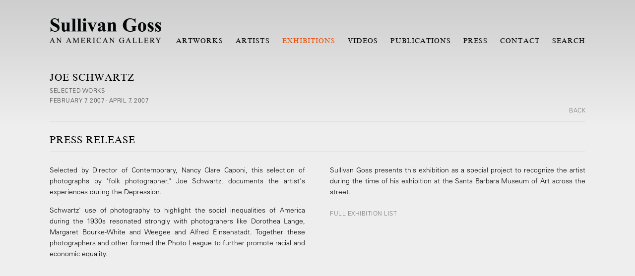

--- FILE ---
content_type: text/html; charset=UTF-8
request_url: https://www.sullivangoss.com/exhibitions/joe-schwartz
body_size: 13805
content:
    <!DOCTYPE html>
    <html lang="en">
    <head>
        <meta charset='utf-8'>
        <meta content='width=device-width, initial-scale=1.0, user-scalable=yes' name='viewport'>

        
        <link rel="stylesheet" href="https://cdnjs.cloudflare.com/ajax/libs/Swiper/4.4.6/css/swiper.min.css"
              integrity="sha256-5l8WteQfd84Jq51ydHtcndbGRvgCVE3D0+s97yV4oms=" crossorigin="anonymous" />

                    <link rel="stylesheet" href="/build/basicLeftBase.bb0ae74c.css">

        
        
        
        
                        <meta name="description" content="Sullivan Goss - An American Gallery is an art gallery in Santa Barbara selling a large selection of paintings, watercolors, drawings and sculpture by American and California artists.">



<title>Joe Schwartz - Exhibitions - Sullivan Goss Art Gallery</title>

    <link rel="shortcut icon" href="https://s3.amazonaws.com/files.collageplatform.com.prod/image_cache/favicon/application/5a849dcd6aa72cb57e8b4567/de7f123eacc738a0ebbb3b3386d1419e.png">


	<meta property="og:description" content="Sullivan Goss - An American Gallery is an art gallery in Santa Barbara selling a large selection of paintings, watercolors, drawings and sculpture by American and California artists." />

	<meta property="twitter:description" content="Sullivan Goss - An American Gallery is an art gallery in Santa Barbara selling a large selection of paintings, watercolors, drawings and sculpture by American and California artists." />
<link type="text/css" rel="stylesheet" href="//fast.fonts.net/cssapi/85e81474-05a0-4091-b4fc-f9f150e6d076.css"/>
<meta http-equiv="Content-Language" content="en">
<meta name="google" content="notranslate">
<meta name="google-site-verification" content="Jh3dvoB087XX6ZN9NXw6AEm-M4Et9ns5tuK9UQDAUHc" />
        
        <link rel="stylesheet" type="text/css" href="/style.327a91eecf839a6e3a26c50c1e794698.css"/>


        
            <script type="text/javascript">
        if (!location.hostname.match(/^www\./)) {
          if (['sullivangoss.com'].indexOf(location.hostname) > -1) {
            location.href = location.href.replace(/^(https?:\/\/)/, '$1www.')
          }
        }
    </script>


        <script src="//ajax.googleapis.com/ajax/libs/jquery/1.11.2/jquery.min.js"></script>

        <script src="https://cdnjs.cloudflare.com/ajax/libs/Swiper/4.4.6/js/swiper.min.js"
                integrity="sha256-dl0WVCl8jXMBZfvnMeygnB0+bvqp5wBqqlZ8Wi95lLo=" crossorigin="anonymous"></script>

        <script src="https://cdnjs.cloudflare.com/ajax/libs/justifiedGallery/3.6.5/js/jquery.justifiedGallery.min.js"
                integrity="sha256-rhs3MvT999HOixvXXsaSNWtoiKOfAttIR2dM8QzeVWI=" crossorigin="anonymous"></script>

        <script>window.jQuery || document.write('<script src=\'/build/jquery.8548b367.js\'><\/script>');</script>

                    <script src="/build/runtime.d94b3b43.js"></script><script src="/build/jquery.8548b367.js"></script>
            <script src="/build/jquery.nicescroll.min.js.db5e58ee.js"></script>
            <script src="/build/jquery.lazyload.min.js.32226264.js"></script>
            <script src="/build/vendorJS.fffaa30c.js"></script>
        
        <script src="https://cdnjs.cloudflare.com/ajax/libs/jarallax/1.12.4/jarallax.min.js" integrity="sha512-XiIA4eXSY4R7seUKlpZAfPPNz4/2uzQ+ePFfimSk49Rtr/bBngfB6G/sE19ti/tf/pJ2trUbFigKXFZLedm4GQ==" crossorigin="anonymous" referrerpolicy="no-referrer"></script>

                    <script type="text/javascript">
                var langInUrl = false;
                var closeText = "Close";
                var zoomText = "Zoom";
            </script>
        
        <script type="text/javascript">
                        $(document).ready(function () {
                $('body>#supersized, body>#supersized-loader').remove();
            });
            var screens = {
    };
var frontendParams = {
    currentScreen: null,
};


        </script>

                    <script src="/build/headerCompiledJS.3b1cf68a.js"></script>
        
        
        <script src="/build/frontendBase.4818ec01.js"></script>

                    <script type="text/javascript">


  window.dataLayer = window.dataLayer || [];
  function gtag(){dataLayer.push(arguments);}
  gtag('js', new Date());

  gtag('config', 'AW-994416422');






  window.dataLayer = window.dataLayer || [];
  function gtag(){dataLayer.push(arguments);}
  gtag('js', new Date());

  gtag('config', 'AW-16602982849');





  window.dataLayer = window.dataLayer || [];
  function gtag(){dataLayer.push(arguments);}
  gtag('js', new Date());

  gtag('config', 'G-G05R6FZ8SH');



!function(f,b,e,v,n,t,s)
{if(f.fbq)return;n=f.fbq=function(){n.callMethod?
n.callMethod.apply(n,arguments):n.queue.push(arguments)};
if(!f._fbq)f._fbq=n;n.push=n;n.loaded=!0;n.version='2.0';
n.queue=[];t=b.createElement(e);t.async=!0;
t.src=v;s=b.getElementsByTagName(e)[0];
s.parentNode.insertBefore(t,s)}(window, document,'script',
'https://connect.facebook.net/en_US/fbevents.js');
fbq('init', '2281926922054827');
fbq('track', 'PageView');


</script>
        
                    <!-- Google tag (gtag.js) -->
<script async src="https://www.googletagmanager.com/gtag/js?id=GT-MRM7Q7C"></script>
<script>
  window.dataLayer = window.dataLayer || [];
  function gtag(){dataLayer.push(arguments);}
  gtag('js', new Date());

  gtag('config', 'GT-MRM7Q7C');
</script>
<!-- Global site tag (gtag.js) - Google Analytics -->
<script async src="https://www.googletagmanager.com/gtag/js?id=UA-9283962-8"></script>
<script>
  window.dataLayer = window.dataLayer || [];
  function gtag(){dataLayer.push(arguments);}
  gtag('js', new Date());

  gtag('config', 'UA-9283962-8');
  gtag('config', 'AW-994416422');
</script>


<!-- Event snippet for Purchase conversion page -->
<script>
  gtag('event', 'conversion', {
      'send_to': 'AW-994416422/fNMxCJvvgbYCEKaultoD',
      'value': 60.0,
      'currency': 'USD',
      'transaction_id': ''
  });
</script>

<!-- Google tag (gtag.js) event -->
<script>
  gtag('event', 'conversion_event_page_view', {
    // <event_parameters>
  });
</script>



<!-- Default Statcounter code for Sullivan Goss Main
https://www.sullivangoss.com -->
<script type="text/javascript">
var sc_project=4512670; 
var sc_invisible=1; 
var sc_security="24c2a71b"; 
</script>
<script type="text/javascript"
src="https://www.statcounter.com/counter/counter.js"
async></script>
<noscript><div class="statcounter"><a title="Web Analytics"
href="https://statcounter.com/" target="_blank"><img
class="statcounter"
src="https://c.statcounter.com/4512670/0/24c2a71b/1/"
alt="Web Analytics"></a></div></noscript>
<!-- End of Statcounter Code -->

<meta name="facebook-domain-verification" content="aecxeayydesqmqg5cgw9ba0y5go6yz" />

<!-- Global site tag (gtag.js) - Google Analytics -->
<script async src="https://www.googletagmanager.com/gtag/js?id=G-G05R6FZ8SH"></script>
<script>
  window.dataLayer = window.dataLayer || [];
  function gtag(){dataLayer.push(arguments);}
  gtag('js', new Date());

  gtag('config', 'G-G05R6FZ8SH');
</script>

<!-- Meta Pixel Code --><script>!function(f,b,e,v,n,t,s){if(f.fbq)return;n=f.fbq=function(){n.callMethod?n.callMethod.apply(n,arguments):n.queue.push(arguments)};if(!f._fbq)f._fbq=n;n.push=n;n.loaded=!0;n.version='2.0';n.queue=[];t=b.createElement(e);t.async=!0;t.src=v;s=b.getElementsByTagName(e)[0];s.parentNode.insertBefore(t,s)}(window,document,'script','https://connect.facebook.net/en_US/fbevents.js'); fbq('init', '3394555730707185'); fbq('track', 'PageView');</script><noscript> <img height="1" width="1" src="https://www.facebook.com/tr?id=3394555730707185&ev=PageView&noscript=1"/></noscript><!-- End Meta Pixel Code -->
        
        
                    <script type="text/javascript" src="/scripts.b283694a9ed868ae7d58bb1bc68a39cb.js"></script>

                <script src="https://www.recaptcha.net/recaptcha/api.js?render=6LfIL6wZAAAAAPw-ECVAkdIFKn-8ZQe8-N_5kUe8"></script>
    </head>
    <body data-email-protected=""
          data-section-key="exhibitions"
          data-section-id="5a1f2b5ddca837060b8b4567"
         class="
                                    s-exhibitions            detail-page            
        ">
                <input type="hidden" value="" id="email-protected-header"/>
        <input type="hidden" value="" id="email-protected-description"/>
        <input type="hidden" value="First Name" id="email-protected-first-name-field-text"/>
        <input type="hidden" value="Last Name" id="email-protected-last-name-field-text"/>
        <input type="hidden" value="Email" id="email-protected-email-field-text"/>
        <input type="hidden" value="Subscribe" id="email-protected-subscribe-button-text"/>

                    <header class='main-header
                 fixed'>
                <div class='container'>
                    <a class='logo' href='/'><img itemprop="image" class="alt-standard" alt="Sullivan Goss" src="https://s3.amazonaws.com/files.collageplatform.com.prod/application/5a849dcd6aa72cb57e8b4567/21a5f996ebc538d837d538510298eb77.png" width="225"/></a><nav class='main'><a href="/artworks">Artworks</a><a href="/artists/c/represented">Artists</a><a href="/exhibitions" class="active">Exhibitions</a><a href="/videos">Videos</a><a href="/publications">Publications</a><a href="/press">Press</a><a href="/contact">Contact</a><a href="/search">Search</a></nav><nav class='languages'></nav><div class="mobile-menu-wrapper"><nav class='mobile'><a class="menu" href="#">Menu</a><div class="navlinks"><a href="/artworks">Artworks</a><a href="/artists/c/represented">Artists</a><a href="/exhibitions" class="active">Exhibitions</a><a href="/videos">Videos</a><a href="/publications">Publications</a><a href="/press">Press</a><a href="/contact">Contact</a><a href="/search">Search</a></div></nav></div>
                </div>
            </header>
                <div id="contentWrapper" tabindex="-1" class="contentWrapper">
                        
    




                                                                    
<div class="container page-header-container"><header class="section-header divider page-header
                    
                                                            "><span class='item-header'><h1>Joe Schwartz</h1><h2>Selected Works</h2><h3>FEBRUARY 7, 2007 - APRIL 7, 2007</h3></span><span class='links'><a href='/' class="link-back back-link back">Back</a></span></header></div>


  
            <section id='press-release'>
                            <div id='screen-press-release'><div class="container "><header class="section-header divider
                    
                                                            "><h4>Press Release</h4></header></div><div class='container'><div class='text-two-columns'><div class='content paragraph-styling'><div class="left"><p>Selected by Director of Contemporary, Nancy Clare Caponi, this selection of photographs by &quot;folk photographer,&quot; Joe Schwartz, documents the artist&#39;s experiences during the Depression.</p><p>Schwartz&#39; use of photography to highlight the social inequalities of America during the 1930s resonated strongly with photograhers like Dorothea Lange, Margaret Bourke-White and Weegee and Alfred Einsenstadt. Together these photographers and other formed the Photo League to further promote racial and economic equality.</p></div><div class="right"><p>Sullivan Goss presents this exhibition as a special project to recognize the artist during the time of his exhibition at the Santa Barbara Museum of Art across the street.</p><div class="links in-text"><a class='file' href='/attachment/en/5a849dcd6aa72cb57e8b4567/TextTwoColumnsWithFile/5b3be2572bab2c6c228b456a' target="_blank">FULL EXHIBITION LIST</a></div></div></div></div></div></div>
                    </section>
        

                    </div>
        
<footer class="divider show3col"><span class="container clearfix"><div class='divider'></div><div class='footer-cols'><div class="footer-col1"><p><img src="https://s3.amazonaws.com/files.collageplatform.com.stg/application/5a849dcd6aa72cb57e8b4567/21a5f996ebc538d837d538510298eb77.png" style="filter: invert(100%); width: 224px; margin-top: -7px;" /></p></div><div class="footer-col2"><p>11 East Anapamu Street<br />
Santa Barbara, CA 93101</p></div><div class="footer-col3"><p>Open Daily from 10a - 5:30p</p><p>tel: (805) 730-1460&nbsp;<br />
&nbsp;</p></div></div><div class="footer-social"><a href="https://www.youtube.com/user/SullivanGoss/videos" target="_blank"><img itemprop="image" src="https://static-assets.artlogic.net/w_200,h_50,c_limit/exhibit-e/5a849dcd6aa72cb57e8b4567/1e40a4af124ddd0b033b37e11e376f6c.png" alt=""/></a><a href="https://www.instagram.com/sullivangoss/" target="_blank"><img itemprop="image" src="https://static-assets.artlogic.net/w_200,h_50,c_limit/exhibit-e/5a849dcd6aa72cb57e8b4567/a0c57060628c1619d96a48b69e562e86.png" alt=""/></a><a href="https://www.pinterest.com/sullivangoss/" target="_blank"><img itemprop="image" src="https://static-assets.artlogic.net/w_200,h_50,c_limit/exhibit-e/5a849dcd6aa72cb57e8b4567/4d0573ccbb7fa7f3e1ad381657e00806.png" alt=""/></a><a href="https://twitter.com/sullivangoss" target="_blank"><img itemprop="image" src="https://static-assets.artlogic.net/w_200,h_50,c_limit/exhibit-e/5a849dcd6aa72cb57e8b4567/20e99e105e1da88afcfb6b796a13b377.png" alt=""/></a><a href="https://www.facebook.com/sullivan.goss" target="_blank"><img itemprop="image" src="https://static-assets.artlogic.net/w_200,h_50,c_limit/exhibit-e/5a849dcd6aa72cb57e8b4567/3ec34ece0a395e509e17323ab7c1950e.png" alt=""/></a></div></span></footer>
            <a id="backToTop" href="#top" >Back To Top</a>
            </body>
    </html>
